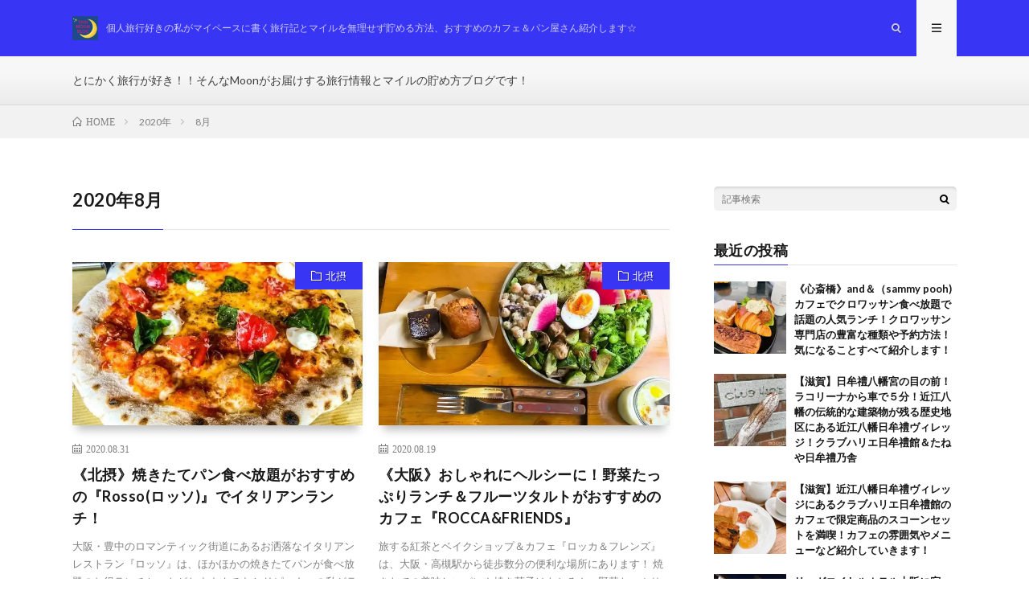

--- FILE ---
content_type: text/html; charset=UTF-8
request_url: https://aistarmoon.com/2020/08/
body_size: 10897
content:
<!DOCTYPE html>
<html dir="ltr" lang="ja" prefix="og: https://ogp.me/ns#" prefix="og: http://ogp.me/ns#">
<head prefix="og: http://ogp.me/ns# fb: http://ogp.me/ns/fb# article: http://ogp.me/ns/article#">
<meta charset="UTF-8">
<title>8月, 2020 | 旅好きMoonのまったりBlog</title>

		<!-- All in One SEO 4.5.5 - aioseo.com -->
		<meta name="robots" content="noindex, max-snippet:-1, max-image-preview:large, max-video-preview:-1" />
		<link rel="canonical" href="https://aistarmoon.com/2020/08/" />
		<meta name="generator" content="All in One SEO (AIOSEO) 4.5.5" />
		<meta name="google" content="nositelinkssearchbox" />
		<script type="application/ld+json" class="aioseo-schema">
			{"@context":"https:\/\/schema.org","@graph":[{"@type":"BreadcrumbList","@id":"https:\/\/aistarmoon.com\/2020\/08\/#breadcrumblist","itemListElement":[{"@type":"ListItem","@id":"https:\/\/aistarmoon.com\/#listItem","position":1,"name":"\u5bb6","item":"https:\/\/aistarmoon.com\/","nextItem":"https:\/\/aistarmoon.com\/2020\/#listItem"},{"@type":"ListItem","@id":"https:\/\/aistarmoon.com\/2020\/#listItem","position":2,"name":"2020","item":"https:\/\/aistarmoon.com\/2020\/","nextItem":"https:\/\/aistarmoon.com\/2020\/08\/#listItem","previousItem":"https:\/\/aistarmoon.com\/#listItem"},{"@type":"ListItem","@id":"https:\/\/aistarmoon.com\/2020\/08\/#listItem","position":3,"name":"8\u6708, 2020","previousItem":"https:\/\/aistarmoon.com\/2020\/#listItem"}]},{"@type":"CollectionPage","@id":"https:\/\/aistarmoon.com\/2020\/08\/#collectionpage","url":"https:\/\/aistarmoon.com\/2020\/08\/","name":"8\u6708, 2020 | \u65c5\u597d\u304dMoon\u306e\u307e\u3063\u305f\u308aBlog","inLanguage":"ja","isPartOf":{"@id":"https:\/\/aistarmoon.com\/#website"},"breadcrumb":{"@id":"https:\/\/aistarmoon.com\/2020\/08\/#breadcrumblist"}},{"@type":"Organization","@id":"https:\/\/aistarmoon.com\/#organization","name":"\u65c5\u597d\u304dMoon\u306e\u307e\u3063\u305f\u308aBlog","url":"https:\/\/aistarmoon.com\/"},{"@type":"WebSite","@id":"https:\/\/aistarmoon.com\/#website","url":"https:\/\/aistarmoon.com\/","name":"\u65c5\u597d\u304dMoon\u306e\u307e\u3063\u305f\u308aBlog","description":"\u500b\u4eba\u65c5\u884c\u597d\u304d\u306e\u79c1\u304c\u30de\u30a4\u30da\u30fc\u30b9\u306b\u66f8\u304f\u65c5\u884c\u8a18\u3068\u30de\u30a4\u30eb\u3092\u7121\u7406\u305b\u305a\u8caf\u3081\u308b\u65b9\u6cd5\u3001\u304a\u3059\u3059\u3081\u306e\u30ab\u30d5\u30a7\uff06\u30d1\u30f3\u5c4b\u3055\u3093\u7d39\u4ecb\u3057\u307e\u3059\u2606","inLanguage":"ja","publisher":{"@id":"https:\/\/aistarmoon.com\/#organization"}}]}
		</script>
		<!-- All in One SEO -->

<link rel='dns-prefetch' href='//i0.wp.com' />
<link rel='dns-prefetch' href='//i1.wp.com' />
<link rel='dns-prefetch' href='//i2.wp.com' />
<link rel='dns-prefetch' href='//c0.wp.com' />
<link rel='stylesheet' id='wp-block-library-css'  href='https://c0.wp.com/c/5.4.18/wp-includes/css/dist/block-library/style.min.css' type='text/css' media='all' />
<style id='wp-block-library-inline-css' type='text/css'>
.has-text-align-justify{text-align:justify;}
</style>
<link rel='stylesheet' id='jetpack_css-css'  href='https://c0.wp.com/p/jetpack/9.1.3/css/jetpack.css' type='text/css' media='all' />
<link rel='https://api.w.org/' href='https://aistarmoon.com/wp-json/' />
<style type='text/css'>img#wpstats{display:none}</style><link rel="stylesheet" href="https://aistarmoon.com/wp-content/themes/lionmedia/style.css">
<link rel="stylesheet" href="https://aistarmoon.com/wp-content/themes/lionmedia-child/style.css">
<link rel="stylesheet" href="https://aistarmoon.com/wp-content/themes/lionmedia/css/icon.css">
<link rel="stylesheet" href="https://fonts.googleapis.com/css?family=Lato:400,700,900">
<meta http-equiv="X-UA-Compatible" content="IE=edge">
<meta name="viewport" content="width=device-width, initial-scale=1, shrink-to-fit=no">
<link rel="dns-prefetch" href="//www.google.com">
<link rel="dns-prefetch" href="//www.google-analytics.com">
<link rel="dns-prefetch" href="//fonts.googleapis.com">
<link rel="dns-prefetch" href="//fonts.gstatic.com">
<link rel="dns-prefetch" href="//pagead2.googlesyndication.com">
<link rel="dns-prefetch" href="//googleads.g.doubleclick.net">
<link rel="dns-prefetch" href="//www.gstatic.com">
<style type="text/css">
.l-header,
.searchNavi__title,
.key__cat,
.eyecatch__cat,
.rankingBox__title,
.categoryDescription,
.pagetop,
.contactTable__header .required,
.heading.heading-primary .heading__bg,
.btn__link:hover,
.widget .tag-cloud-link:hover,
.comment-respond .submit:hover,
.comments__list .comment-reply-link:hover,
.widget .calendar_wrap tbody a:hover,
.comments__list .comment-meta,
.ctaPost__btn{background:#3935f4;}

.heading.heading-first,
.heading.heading-widget::before,
.heading.heading-footer::before,
.btn__link,
.widget .tag-cloud-link,
.comment-respond .submit,
.comments__list .comment-reply-link,
.content a:hover,
.t-light .l-footer,
.ctaPost__btn{border-color:#3935f4;}

.categoryBox__title,
.dateList__item a[rel=tag]:hover,
.dateList__item a[rel=category]:hover,
.copySns__copyLink:hover,
.btn__link,
.widget .tag-cloud-link,
.comment-respond .submit,
.comments__list .comment-reply-link,
.widget a:hover,
.widget ul li .rsswidget,
.content a,
.related__title,
.ctaPost__btn:hover{color:#3935f4;}

.c-user01 {color:#3138f9 !important}
.bgc-user01 {background:#3138f9 !important}
.hc-user01:hover {color:#3138f9 !important}
.c-user02 {color:#eeee22 !important}
.bgc-user02 {background:#eeee22 !important}
.hc-user02:hover {color:#eeee22 !important}
.c-user03 {color:#81d742 !important}
.bgc-user03 {background:#81d742 !important}
.hc-user03:hover {color:#81d742 !important}
.c-user04 {color:#984de2 !important}
.bgc-user04 {background:#984de2 !important}
.hc-user04:hover {color:#984de2 !important}
.c-user05 {color:#f47a00 !important}
.bgc-user05 {background:#f47a00 !important}
.hc-user05:hover {color:#f47a00 !important}

</style>
<style type="text/css">.broken_link, a.broken_link {
	text-decoration: line-through;
}</style>			<style type="text/css">
				/* If html does not have either class, do not show lazy loaded images. */
				html:not( .jetpack-lazy-images-js-enabled ):not( .js ) .jetpack-lazy-image {
					display: none;
				}
			</style>
			<script>
				document.documentElement.classList.add(
					'jetpack-lazy-images-js-enabled'
				);
			</script>
		<link rel="icon" href="https://i2.wp.com/aistarmoon.com/wp-content/uploads/2020/03/cropped-IMG_6050.jpg?fit=32%2C32&#038;ssl=1" sizes="32x32" />
<link rel="icon" href="https://i2.wp.com/aistarmoon.com/wp-content/uploads/2020/03/cropped-IMG_6050.jpg?fit=192%2C192&#038;ssl=1" sizes="192x192" />
<link rel="apple-touch-icon" href="https://i2.wp.com/aistarmoon.com/wp-content/uploads/2020/03/cropped-IMG_6050.jpg?fit=180%2C180&#038;ssl=1" />
<meta name="msapplication-TileImage" content="https://i2.wp.com/aistarmoon.com/wp-content/uploads/2020/03/cropped-IMG_6050.jpg?fit=270%2C270&#038;ssl=1" />
		<style type="text/css" id="wp-custom-css">
			.img-border{border: solid 2px #d3d3d3;}
		</style>
		<meta property="og:site_name" content="旅好きMoonのまったりBlog" />
<meta property="og:type" content="website" />
<meta property="og:title" content="8月, 2020 | 旅好きMoonのまったりBlog" />
<meta property="og:description" content="個人旅行好きの私がマイペースに書く旅行記とマイルを無理せず貯める方法、おすすめのカフェ＆パン屋さん紹介します☆" />
<meta property="og:url" content="https://aistarmoon.com/2026/01/" />
<meta property="og:image" content="https://aistarmoon.com/wp-content/themes/lionmedia/img/img_no.gif" />
<meta name="twitter:card" content="summary" />



</head>
<body class="t-light t-rich">

  
  <!--l-header-->
  <header class="l-header">
    <div class="container">
      
      <div class="siteTitle">

              <p class="siteTitle__logo">
          <a class="siteTitle__link" href="https://aistarmoon.com">
            <img src="https://i1.wp.com/aistarmoon.com/wp-content/uploads/2020/03/IMG_6050.jpg?fit=400%2C379&ssl=1" class="siteTitle__img" alt="旅好きMoonのまったりBlog" width="400" height="379" >          </a>
          <span class="siteTitle__sub">個人旅行好きの私がマイペースに書く旅行記とマイルを無理せず貯める方法、おすすめのカフェ＆パン屋さん紹介します☆</span>
		</p>	        </div>
      
      <nav class="menuNavi">      
                <ul class="menuNavi__list">
		              <li class="menuNavi__item u-txtShdw"><span class="menuNavi__link icon-search" id="menuNavi__search" onclick="toggle__search();"></span></li>
            <li class="menuNavi__item u-txtShdw"><span class="menuNavi__link menuNavi__link-current icon-menu" id="menuNavi__menu" onclick="toggle__menu();"></span></li>
                  </ul>
      </nav>
      
    </div>
  </header>
  <!--/l-header-->
  
  <!--l-extra-->
        <div class="l-extraNone" id="extra__search">
      <div class="container">
        <div class="searchNavi">
                    
                <div class="searchBox">
        <form class="searchBox__form" method="get" target="_top" action="https://aistarmoon.com/" >
          <input class="searchBox__input" type="text" maxlength="50" name="s" placeholder="記事検索"><button class="searchBox__submit icon-search" type="submit" value="search"> </button>
        </form>
      </div>        </div>
      </div>
    </div>
        
    <div class="l-extra" id="extra__menu">
      <div class="container container-max">
        <nav class="globalNavi">
          <ul class="globalNavi__list">
          		    <li class="page_item page-item-46"><a href="https://aistarmoon.com/profile/">とにかく旅行が好き！！そんなMoonがお届けする旅行情報とマイルの貯め方ブログです！</a></li>
	                                    </ul>
        </nav>
      </div>
    </div>
  <!--/l-extra-->

<div class="breadcrumb" ><div class="container" ><ul class="breadcrumb__list"><li class="breadcrumb__item" itemscope itemtype="http://schema.org/Breadcrumb"><a href="https://aistarmoon.com/" itemprop="url"><span class="icon-home" itemprop="title">HOME</span></a></li><li class="breadcrumb__item" itemscope itemtype="http://schema.org/Breadcrumb"><a href="https://aistarmoon.com/2020/" itemprop="url"><span itemprop="title">2020年</span></a></li><li class="breadcrumb__item">8月</li></ul></div></div>   
  <!-- l-wrapper -->
  <div class="l-wrapper">
	
    <!-- l-main -->
    <main class="l-main">
	  
            <header class="archiveTitle">
        <h1 class="heading heading-first">2020年8月</h1>
		      </header>
            
      	  
	          <div class="archive">
	    	                  <article class="archiveItem
	         archiveItem-wideSp">
        
        <div class="eyecatch eyecatch-archive">
                    <span class="eyecatch__cat bgc u-txtShdw"><a href="https://aistarmoon.com/category/%e3%82%ab%e3%83%95%e3%82%a7/%e5%8c%97%e6%91%82/" rel="category tag">北摂</a></span>
          <a href="https://aistarmoon.com/rosso-toyonaka/"><img width="700" height="410" src="https://i0.wp.com/aistarmoon.com/wp-content/uploads/2020/08/rosso-19.jpeg?resize=700%2C410&amp;ssl=1" class="attachment-icatch size-icatch wp-post-image jetpack-lazy-image" alt="ロッソナポリピザ" data-attachment-id="1724" data-permalink="https://aistarmoon.com/rosso-toyonaka/rosso-19/" data-orig-file="https://i0.wp.com/aistarmoon.com/wp-content/uploads/2020/08/rosso-19.jpeg?fit=700%2C525&amp;ssl=1" data-orig-size="700,525" data-comments-opened="1" data-image-meta="{&quot;aperture&quot;:&quot;0&quot;,&quot;credit&quot;:&quot;&quot;,&quot;camera&quot;:&quot;&quot;,&quot;caption&quot;:&quot;&quot;,&quot;created_timestamp&quot;:&quot;0&quot;,&quot;copyright&quot;:&quot;&quot;,&quot;focal_length&quot;:&quot;0&quot;,&quot;iso&quot;:&quot;0&quot;,&quot;shutter_speed&quot;:&quot;0&quot;,&quot;title&quot;:&quot;&quot;,&quot;orientation&quot;:&quot;0&quot;}" data-image-title="rosso (19)" data-image-description="" data-medium-file="https://i0.wp.com/aistarmoon.com/wp-content/uploads/2020/08/rosso-19.jpeg?fit=300%2C225&amp;ssl=1" data-large-file="https://i0.wp.com/aistarmoon.com/wp-content/uploads/2020/08/rosso-19.jpeg?fit=700%2C525&amp;ssl=1" data-lazy-src="https://i0.wp.com/aistarmoon.com/wp-content/uploads/2020/08/rosso-19.jpeg?resize=700%2C410&amp;ssl=1&amp;is-pending-load=1" srcset="[data-uri]" /></a>
        </div>
        
                <ul class="dateList dateList-archive">
                    <li class="dateList__item icon-calendar">2020.08.31</li>
                            </ul>
        
        <h2 class="heading heading-archive">
          <a class=" hc" href="https://aistarmoon.com/rosso-toyonaka/">《北摂》焼きたてパン食べ放題がおすすめの『Rosso(ロッソ)』でイタリアンランチ！</a>
        </h2>
        
        <p class="archiveItem__text">
		  大阪・豊中のロマンティック街道にあるお洒落なイタリアンレストラン『ロッソ』は、ほかほかの焼きたてパンが食べ放題のお得ランチセットがおすすめです！ リピーターの私がランチメニューや予約方法、おすすめの来店時間、デリバリーできる地域などご紹介します！ Rosso ロッソ 飲食店やカフェが連なるロマンティック街道沿いのお店の中でも大人気のイタリアンレストランです！ こんな可愛らしい外観です！箕面方面から [&hellip;]        </p>
        
        <div class="btn btn-right">
          <a class="btn__link" href="https://aistarmoon.com/rosso-toyonaka/">続きを読む</a>
        </div>
      
      </article>
		  		  			                  <article class="archiveItem
	         archiveItem-wideSp">
        
        <div class="eyecatch eyecatch-archive">
                    <span class="eyecatch__cat bgc u-txtShdw"><a href="https://aistarmoon.com/category/%e3%82%ab%e3%83%95%e3%82%a7/%e5%8c%97%e6%91%82/" rel="category tag">北摂</a></span>
          <a href="https://aistarmoon.com/rocca-and-friends/"><img width="700" height="410" src="https://i2.wp.com/aistarmoon.com/wp-content/uploads/2020/08/ROCCA-18.jpeg?resize=700%2C410&amp;ssl=1" class="attachment-icatch size-icatch wp-post-image jetpack-lazy-image" alt="ロカ＆フレンズのランチ" data-attachment-id="1662" data-permalink="https://aistarmoon.com/moppy-recommend/rocca-18/" data-orig-file="https://i2.wp.com/aistarmoon.com/wp-content/uploads/2020/08/ROCCA-18.jpeg?fit=700%2C525&amp;ssl=1" data-orig-size="700,525" data-comments-opened="1" data-image-meta="{&quot;aperture&quot;:&quot;0&quot;,&quot;credit&quot;:&quot;&quot;,&quot;camera&quot;:&quot;&quot;,&quot;caption&quot;:&quot;&quot;,&quot;created_timestamp&quot;:&quot;0&quot;,&quot;copyright&quot;:&quot;&quot;,&quot;focal_length&quot;:&quot;0&quot;,&quot;iso&quot;:&quot;0&quot;,&quot;shutter_speed&quot;:&quot;0&quot;,&quot;title&quot;:&quot;&quot;,&quot;orientation&quot;:&quot;0&quot;}" data-image-title="ROCCA (18)" data-image-description="" data-medium-file="https://i2.wp.com/aistarmoon.com/wp-content/uploads/2020/08/ROCCA-18.jpeg?fit=300%2C225&amp;ssl=1" data-large-file="https://i2.wp.com/aistarmoon.com/wp-content/uploads/2020/08/ROCCA-18.jpeg?fit=700%2C525&amp;ssl=1" data-lazy-src="https://i2.wp.com/aistarmoon.com/wp-content/uploads/2020/08/ROCCA-18.jpeg?resize=700%2C410&amp;ssl=1&amp;is-pending-load=1" srcset="[data-uri]" /></a>
        </div>
        
                <ul class="dateList dateList-archive">
                    <li class="dateList__item icon-calendar">2020.08.19</li>
                            </ul>
        
        <h2 class="heading heading-archive">
          <a class=" hc" href="https://aistarmoon.com/rocca-and-friends/">《大阪》おしゃれにヘルシーに！野菜たっぷりランチ＆フルーツタルトがおすすめのカフェ『ROCCA&#038;FRIENDS』</a>
        </h2>
        
        <p class="archiveItem__text">
		  旅する紅茶とベイクショップ＆カフェ『ロッカ＆フレンズ』は、大阪・高槻駅から徒歩数分の便利な場所にあります！ 焼きたての美味しいパンや焼き菓子はもちろん、野菜たっぷりのランチやフルーツたっぷりのタルトまで。。。とにかく心惹かれてしまうものが沢山あります！ ロッカ＆フレンズ 外観は黒と白でシンプルな建物です！ 外観からカフェっぽい雰囲気はあまりないですが、1階入り口に看板があるのですぐに見つけられると [&hellip;]        </p>
        
        <div class="btn btn-right">
          <a class="btn__link" href="https://aistarmoon.com/rocca-and-friends/">続きを読む</a>
        </div>
      
      </article>
		  		  			                  <article class="archiveItem
	         archiveItem-wideSp">
        
        <div class="eyecatch eyecatch-archive">
                    <span class="eyecatch__cat bgc u-txtShdw"><a href="https://aistarmoon.com/category/%e3%82%ab%e3%83%95%e3%82%a7/%e5%8c%97%e6%91%82/" rel="category tag">北摂</a></span>
          <a href="https://aistarmoon.com/square-furniture-coffeestand/"><img width="700" height="410" src="https://i2.wp.com/aistarmoon.com/wp-content/uploads/2020/08/squarefurniture-9.jpeg?resize=700%2C410&amp;ssl=1" class="attachment-icatch size-icatch wp-post-image jetpack-lazy-image" alt="スクエアファニチャーコーヒースタンドのエッグサンド" data-attachment-id="1675" data-permalink="https://aistarmoon.com/moppy-recommend/squarefurniture-9/" data-orig-file="https://i2.wp.com/aistarmoon.com/wp-content/uploads/2020/08/squarefurniture-9.jpeg?fit=700%2C525&amp;ssl=1" data-orig-size="700,525" data-comments-opened="1" data-image-meta="{&quot;aperture&quot;:&quot;0&quot;,&quot;credit&quot;:&quot;&quot;,&quot;camera&quot;:&quot;&quot;,&quot;caption&quot;:&quot;&quot;,&quot;created_timestamp&quot;:&quot;0&quot;,&quot;copyright&quot;:&quot;&quot;,&quot;focal_length&quot;:&quot;0&quot;,&quot;iso&quot;:&quot;0&quot;,&quot;shutter_speed&quot;:&quot;0&quot;,&quot;title&quot;:&quot;&quot;,&quot;orientation&quot;:&quot;0&quot;}" data-image-title="squarefurniture (9)" data-image-description="" data-medium-file="https://i2.wp.com/aistarmoon.com/wp-content/uploads/2020/08/squarefurniture-9.jpeg?fit=300%2C225&amp;ssl=1" data-large-file="https://i2.wp.com/aistarmoon.com/wp-content/uploads/2020/08/squarefurniture-9.jpeg?fit=700%2C525&amp;ssl=1" data-lazy-src="https://i2.wp.com/aistarmoon.com/wp-content/uploads/2020/08/squarefurniture-9.jpeg?resize=700%2C410&amp;ssl=1&amp;is-pending-load=1" srcset="[data-uri]" /></a>
        </div>
        
                <ul class="dateList dateList-archive">
                    <li class="dateList__item icon-calendar">2020.08.06</li>
                            </ul>
        
        <h2 class="heading heading-archive">
          <a class=" hc" href="https://aistarmoon.com/square-furniture-coffeestand/">《北摂》落ち着いた空間でゆったりランチ＆カフェ『SQUARE FURNITURE&#038;COFFEE STAND』</a>
        </h2>
        
        <p class="archiveItem__text">
		  大阪・箕面の船場にある『スクエアファニチャー＆コーヒースタンド』は家具屋さん併設のカフェです！ 木のぬくもりが感じられる落ち着いた空間でランチしてみませんか？ スクエアファニチャー＆コーヒースタンド 外観はヴィンテージ感があり、とてもオシャレ！木と緑とアンティークな小物たちがとてもマッチしています！ こちらが入り口！奥に見えている空間がとてもステキ。。。！！ １階は、家具や小物の販売スペースになっ [&hellip;]        </p>
        
        <div class="btn btn-right">
          <a class="btn__link" href="https://aistarmoon.com/square-furniture-coffeestand/">続きを読む</a>
        </div>
      
      </article>
		  		  		        </div>
	  	  
	        
    </main>
    <!-- /l-main -->
    
	    <!-- l-sidebar -->
          <div class="l-sidebar">
	  
	          <aside class="widget">      <div class="searchBox">
        <form class="searchBox__form" method="get" target="_top" action="https://aistarmoon.com/" >
          <input class="searchBox__input" type="text" maxlength="50" name="s" placeholder="記事検索"><button class="searchBox__submit icon-search" type="submit" value="search"> </button>
        </form>
      </div></aside><aside class="widget"><h2 class="heading heading-widget">最近の投稿</h2>            <ol class="imgListWidget">
                              
              <li class="imgListWidget__item">
                <a class="imgListWidget__borderBox" href="https://aistarmoon.com/and-cafe-by-sammypooh/" title="《心斎橋》and＆（sammy pooh)カフェでクロワッサン食べ放題で話題の人気ランチ！クロワッサン専門店の豊富な種類や予約方法！気になることすべて紹介します！"><span>
                                  <img width="150" height="150" src="https://i1.wp.com/aistarmoon.com/wp-content/uploads/2023/05/and-cafe-20.jpg?resize=150%2C150&amp;ssl=1" class="attachment-thumbnail size-thumbnail wp-post-image jetpack-lazy-image" alt="and&amp;(sammypooh)クロワッサン食べ放題ランチ" data-attachment-id="3680" data-permalink="https://aistarmoon.com/and-cafe-20/" data-orig-file="https://i1.wp.com/aistarmoon.com/wp-content/uploads/2023/05/and-cafe-20.jpg?fit=640%2C480&amp;ssl=1" data-orig-size="640,480" data-comments-opened="1" data-image-meta="{&quot;aperture&quot;:&quot;0&quot;,&quot;credit&quot;:&quot;&quot;,&quot;camera&quot;:&quot;&quot;,&quot;caption&quot;:&quot;&quot;,&quot;created_timestamp&quot;:&quot;0&quot;,&quot;copyright&quot;:&quot;&quot;,&quot;focal_length&quot;:&quot;0&quot;,&quot;iso&quot;:&quot;0&quot;,&quot;shutter_speed&quot;:&quot;0&quot;,&quot;title&quot;:&quot;&quot;,&quot;orientation&quot;:&quot;0&quot;}" data-image-title="and-cafe (20)" data-image-description="" data-medium-file="https://i1.wp.com/aistarmoon.com/wp-content/uploads/2023/05/and-cafe-20.jpg?fit=300%2C225&amp;ssl=1" data-large-file="https://i1.wp.com/aistarmoon.com/wp-content/uploads/2023/05/and-cafe-20.jpg?fit=640%2C480&amp;ssl=1" data-lazy-src="https://i1.wp.com/aistarmoon.com/wp-content/uploads/2023/05/and-cafe-20.jpg?resize=150%2C150&amp;ssl=1&amp;is-pending-load=1" srcset="[data-uri]" />                                </span></a>
                <h3 class="imgListWidget__title">
                  <a href="https://aistarmoon.com/and-cafe-by-sammypooh/">《心斎橋》and＆（sammy pooh)カフェでクロワッサン食べ放題で話題の人気ランチ！クロワッサン専門店の豊富な種類や予約方法！気になることすべて紹介します！</a>
                                  </h3>
              </li>
                              
              <li class="imgListWidget__item">
                <a class="imgListWidget__borderBox" href="https://aistarmoon.com/clubharie-himurevillage/" title="【滋賀】日牟禮八幡宮の目の前！ラコリーナから車で５分！近江八幡の伝統的な建築物が残る歴史地区にある近江八幡日牟禮ヴィレッジ！クラブハリエ日牟禮館＆たねや日牟禮乃舎"><span>
                                  <img width="150" height="150" src="https://i1.wp.com/aistarmoon.com/wp-content/uploads/2023/04/clubharie-himure-53.jpg?resize=150%2C150&amp;ssl=1" class="attachment-thumbnail size-thumbnail wp-post-image jetpack-lazy-image" alt="ハリエのロング" data-attachment-id="3580" data-permalink="https://aistarmoon.com/clubharie-himure-53/" data-orig-file="https://i1.wp.com/aistarmoon.com/wp-content/uploads/2023/04/clubharie-himure-53.jpg?fit=620%2C465&amp;ssl=1" data-orig-size="620,465" data-comments-opened="1" data-image-meta="{&quot;aperture&quot;:&quot;0&quot;,&quot;credit&quot;:&quot;&quot;,&quot;camera&quot;:&quot;&quot;,&quot;caption&quot;:&quot;&quot;,&quot;created_timestamp&quot;:&quot;0&quot;,&quot;copyright&quot;:&quot;&quot;,&quot;focal_length&quot;:&quot;0&quot;,&quot;iso&quot;:&quot;0&quot;,&quot;shutter_speed&quot;:&quot;0&quot;,&quot;title&quot;:&quot;&quot;,&quot;orientation&quot;:&quot;0&quot;}" data-image-title="clubharie-himure (53)" data-image-description="" data-medium-file="https://i1.wp.com/aistarmoon.com/wp-content/uploads/2023/04/clubharie-himure-53.jpg?fit=300%2C225&amp;ssl=1" data-large-file="https://i1.wp.com/aistarmoon.com/wp-content/uploads/2023/04/clubharie-himure-53.jpg?fit=620%2C465&amp;ssl=1" data-lazy-src="https://i1.wp.com/aistarmoon.com/wp-content/uploads/2023/04/clubharie-himure-53.jpg?resize=150%2C150&amp;ssl=1&amp;is-pending-load=1" srcset="[data-uri]" />                                </span></a>
                <h3 class="imgListWidget__title">
                  <a href="https://aistarmoon.com/clubharie-himurevillage/">【滋賀】日牟禮八幡宮の目の前！ラコリーナから車で５分！近江八幡の伝統的な建築物が残る歴史地区にある近江八幡日牟禮ヴィレッジ！クラブハリエ日牟禮館＆たねや日牟禮乃舎</a>
                                  </h3>
              </li>
                              
              <li class="imgListWidget__item">
                <a class="imgListWidget__borderBox" href="https://aistarmoon.com/clubharie-himurecafe/" title="【滋賀】近江八幡日牟禮ヴィレッジにあるクラブハリエ日牟禮館のカフェで限定商品のスコーンセットを満喫！カフェの雰囲気やメニューなど紹介していきます！"><span>
                                  <img width="150" height="150" src="https://i1.wp.com/aistarmoon.com/wp-content/uploads/2023/04/clubharie-himure-2.jpg?resize=150%2C150&amp;ssl=1" class="attachment-thumbnail size-thumbnail wp-post-image jetpack-lazy-image" alt="クラブハリエ日牟禮館　スコーンセット" data-attachment-id="3529" data-permalink="https://aistarmoon.com/clubharie-himure-2/" data-orig-file="https://i1.wp.com/aistarmoon.com/wp-content/uploads/2023/04/clubharie-himure-2.jpg?fit=499%2C374&amp;ssl=1" data-orig-size="499,374" data-comments-opened="1" data-image-meta="{&quot;aperture&quot;:&quot;0&quot;,&quot;credit&quot;:&quot;&quot;,&quot;camera&quot;:&quot;&quot;,&quot;caption&quot;:&quot;&quot;,&quot;created_timestamp&quot;:&quot;1682688132&quot;,&quot;copyright&quot;:&quot;&quot;,&quot;focal_length&quot;:&quot;0&quot;,&quot;iso&quot;:&quot;0&quot;,&quot;shutter_speed&quot;:&quot;0&quot;,&quot;title&quot;:&quot;&quot;,&quot;orientation&quot;:&quot;1&quot;}" data-image-title="clubharie-himure (2)" data-image-description="" data-medium-file="https://i1.wp.com/aistarmoon.com/wp-content/uploads/2023/04/clubharie-himure-2.jpg?fit=300%2C225&amp;ssl=1" data-large-file="https://i1.wp.com/aistarmoon.com/wp-content/uploads/2023/04/clubharie-himure-2.jpg?fit=499%2C374&amp;ssl=1" data-lazy-src="https://i1.wp.com/aistarmoon.com/wp-content/uploads/2023/04/clubharie-himure-2.jpg?resize=150%2C150&amp;ssl=1&amp;is-pending-load=1" srcset="[data-uri]" />                                </span></a>
                <h3 class="imgListWidget__title">
                  <a href="https://aistarmoon.com/clubharie-himurecafe/">【滋賀】近江八幡日牟禮ヴィレッジにあるクラブハリエ日牟禮館のカフェで限定商品のスコーンセットを満喫！カフェの雰囲気やメニューなど紹介していきます！</a>
                                  </h3>
              </li>
                              
              <li class="imgListWidget__item">
                <a class="imgListWidget__borderBox" href="https://aistarmoon.com/rihgaroyalhotel-osaka/" title="リーガロイヤルホテル大阪に宿泊！室内のアメニティー大阪駅からのシャトルバス、朝食まですべて紹介してきます！"><span>
                                  <img width="150" height="150" src="https://i1.wp.com/aistarmoon.com/wp-content/uploads/2022/10/rihgaroyal-hotel-19.jpg?resize=150%2C150&amp;ssl=1" class="attachment-thumbnail size-thumbnail wp-post-image jetpack-lazy-image" alt="リーガロイヤルホテル大阪　外観" data-attachment-id="3389" data-permalink="https://aistarmoon.com/rihgaroyal-hotel-19/" data-orig-file="https://i1.wp.com/aistarmoon.com/wp-content/uploads/2022/10/rihgaroyal-hotel-19.jpg?fit=640%2C548&amp;ssl=1" data-orig-size="640,548" data-comments-opened="1" data-image-meta="{&quot;aperture&quot;:&quot;0&quot;,&quot;credit&quot;:&quot;&quot;,&quot;camera&quot;:&quot;&quot;,&quot;caption&quot;:&quot;&quot;,&quot;created_timestamp&quot;:&quot;0&quot;,&quot;copyright&quot;:&quot;&quot;,&quot;focal_length&quot;:&quot;0&quot;,&quot;iso&quot;:&quot;0&quot;,&quot;shutter_speed&quot;:&quot;0&quot;,&quot;title&quot;:&quot;&quot;,&quot;orientation&quot;:&quot;0&quot;}" data-image-title="rihgaroyal-hotel (19)" data-image-description="" data-medium-file="https://i1.wp.com/aistarmoon.com/wp-content/uploads/2022/10/rihgaroyal-hotel-19.jpg?fit=300%2C257&amp;ssl=1" data-large-file="https://i1.wp.com/aistarmoon.com/wp-content/uploads/2022/10/rihgaroyal-hotel-19.jpg?fit=640%2C548&amp;ssl=1" data-lazy-src="https://i1.wp.com/aistarmoon.com/wp-content/uploads/2022/10/rihgaroyal-hotel-19.jpg?resize=150%2C150&amp;ssl=1&amp;is-pending-load=1" srcset="[data-uri]" />                                </span></a>
                <h3 class="imgListWidget__title">
                  <a href="https://aistarmoon.com/rihgaroyalhotel-osaka/">リーガロイヤルホテル大阪に宿泊！室内のアメニティー大阪駅からのシャトルバス、朝食まですべて紹介してきます！</a>
                                  </h3>
              </li>
                              
              <li class="imgListWidget__item">
                <a class="imgListWidget__borderBox" href="https://aistarmoon.com/clubharie-himure-taneyacafe/" title="【滋賀】近江八幡日牟禮ヴィレッジにある『たねや日牟禮乃舎カフェ』で焼き立てのつぶら餅を堪能する！たねや日牟禮乃舎カフェと限定商品について紹介します！"><span>
                                  <img width="150" height="150" src="https://i0.wp.com/aistarmoon.com/wp-content/uploads/2023/04/clubharie-himure-48.jpg?resize=150%2C150&amp;ssl=1" class="attachment-thumbnail size-thumbnail wp-post-image jetpack-lazy-image" alt="たねや日牟禮　つぶら餅" data-attachment-id="3575" data-permalink="https://aistarmoon.com/clubharie-himure-48/" data-orig-file="https://i0.wp.com/aistarmoon.com/wp-content/uploads/2023/04/clubharie-himure-48.jpg?fit=620%2C465&amp;ssl=1" data-orig-size="620,465" data-comments-opened="1" data-image-meta="{&quot;aperture&quot;:&quot;0&quot;,&quot;credit&quot;:&quot;&quot;,&quot;camera&quot;:&quot;&quot;,&quot;caption&quot;:&quot;&quot;,&quot;created_timestamp&quot;:&quot;0&quot;,&quot;copyright&quot;:&quot;&quot;,&quot;focal_length&quot;:&quot;0&quot;,&quot;iso&quot;:&quot;0&quot;,&quot;shutter_speed&quot;:&quot;0&quot;,&quot;title&quot;:&quot;&quot;,&quot;orientation&quot;:&quot;0&quot;}" data-image-title="clubharie-himure (48)" data-image-description="" data-medium-file="https://i0.wp.com/aistarmoon.com/wp-content/uploads/2023/04/clubharie-himure-48.jpg?fit=300%2C225&amp;ssl=1" data-large-file="https://i0.wp.com/aistarmoon.com/wp-content/uploads/2023/04/clubharie-himure-48.jpg?fit=620%2C465&amp;ssl=1" data-lazy-src="https://i0.wp.com/aistarmoon.com/wp-content/uploads/2023/04/clubharie-himure-48.jpg?resize=150%2C150&amp;ssl=1&amp;is-pending-load=1" srcset="[data-uri]" />                                </span></a>
                <h3 class="imgListWidget__title">
                  <a href="https://aistarmoon.com/clubharie-himure-taneyacafe/">【滋賀】近江八幡日牟禮ヴィレッジにある『たねや日牟禮乃舎カフェ』で焼き立てのつぶら餅を堪能する！たねや日牟禮乃舎カフェと限定商品について紹介します！</a>
                                  </h3>
              </li>
                          </ol>
            </aside><aside class="widget"><h2 class="heading heading-widget">最近のコメント</h2><ul id="recentcomments"><li class="recentcomments"><a href="https://aistarmoon.com/ana-tokyupoint-mastercard/#comment-32">【2020年最新】陸マイラー必須！ANA TOKYU POINT ClubQ PASMO マスターカードのお得な発行方法と注意点！マイ友プログラム紹介します！</a> に <span class="comment-author-link"><a href='https://aistarmoon.com/hapitas-20up-ana/' rel='external nofollow ugc' class='url'>陸マイラー必見！ハピタスが最大還元率93.7%でANAマイルに交換できるお得キャンペーンを2020年5月末まで延期！確実に交換するための準備と注意点！ | 旅好きMoonのまったりBlog</a></span> より</li><li class="recentcomments"><a href="https://aistarmoon.com/flemingshotel-frunkfurt/#comment-31">ドイツ・フランクフルトでおすすめの『フレミングス エクスプレスホテル フランクフルト』</a> に <span class="comment-author-link"><a href='https://aistarmoon.com/2019frankfurt-christmas/' rel='external nofollow ugc' class='url'>ヨーロッパ弾丸５日間の旅①！ドイツ・フランクフルトのクリスマスマーケット旅 | 旅好きMoonのまったりBlog</a></span> より</li><li class="recentcomments"><a href="https://aistarmoon.com/cafe-hirocoffee/#comment-30">《北摂》箕面小野原でお得にモーニング！テラス席が気持ちいい『HIROコーヒー』</a> に <span class="comment-author-link"><a href='https://aistarmoon.com/bread-copeteria/' rel='external nofollow ugc' class='url'>《北摂パン屋》しっとりふわふわのコッペパンと44種類の具材が楽しめるコッペパン専門店『こぺてりあ』 | 旅好きMoonのまったりBlog</a></span> より</li><li class="recentcomments"><a href="https://aistarmoon.com/ana-express-moppy/#comment-29">【2021年最新】モッピーでANAマイル還元率86.3％へUP！お得に効率よくマイレージを貯める！エクスプレスキャンペーンの利用条件と注意点！</a> に <span class="comment-author-link"><a href='https://aistarmoon.com/point-wallet-visa-prepaid-travel/' rel='external nofollow ugc' class='url'>お得なPOINT WALLET VISA PREPAIDカード！実質無料で海外旅行も夢じゃない！海外で使ってみた！為替レートと使い方！ | 旅好きMoonのまったりBlog</a></span> より</li><li class="recentcomments"><a href="https://aistarmoon.com/moppy-recommend/#comment-28">【2021年最新】最も効率の良いお小遣い稼ぎ！ポイントサイト『モッピー』の稼ぎ方と安全性！本当に稼げるのか？口コミまで紹介します！</a> に <span class="comment-author-link"><a href='https://aistarmoon.com/ana-tokyupoint-mastercard/' rel='external nofollow ugc' class='url'>【2020年5月最新】陸マイラー必須！ANA TOKYU POINT ClubQ PASMO マスターカードのお得な発行方法と注意点！マイ友プログラム紹介します！ | 旅好きMoonのまったりBlog</a></span> より</li></ul></aside><aside class="widget"><h2 class="heading heading-widget">アーカイブ</h2>		<ul>
				<li><a href='https://aistarmoon.com/2023/05/'>2023年5月</a></li>
	<li><a href='https://aistarmoon.com/2023/04/'>2023年4月</a></li>
	<li><a href='https://aistarmoon.com/2023/02/'>2023年2月</a></li>
	<li><a href='https://aistarmoon.com/2022/11/'>2022年11月</a></li>
	<li><a href='https://aistarmoon.com/2022/10/'>2022年10月</a></li>
	<li><a href='https://aistarmoon.com/2022/09/'>2022年9月</a></li>
	<li><a href='https://aistarmoon.com/2022/04/'>2022年4月</a></li>
	<li><a href='https://aistarmoon.com/2022/03/'>2022年3月</a></li>
	<li><a href='https://aistarmoon.com/2022/01/'>2022年1月</a></li>
	<li><a href='https://aistarmoon.com/2021/10/'>2021年10月</a></li>
	<li><a href='https://aistarmoon.com/2021/09/'>2021年9月</a></li>
	<li><a href='https://aistarmoon.com/2021/08/'>2021年8月</a></li>
	<li><a href='https://aistarmoon.com/2021/06/'>2021年6月</a></li>
	<li><a href='https://aistarmoon.com/2021/05/'>2021年5月</a></li>
	<li><a href='https://aistarmoon.com/2021/04/'>2021年4月</a></li>
	<li><a href='https://aistarmoon.com/2021/03/'>2021年3月</a></li>
	<li><a href='https://aistarmoon.com/2021/02/'>2021年2月</a></li>
	<li><a href='https://aistarmoon.com/2021/01/'>2021年1月</a></li>
	<li><a href='https://aistarmoon.com/2020/12/'>2020年12月</a></li>
	<li><a href='https://aistarmoon.com/2020/11/'>2020年11月</a></li>
	<li><a href='https://aistarmoon.com/2020/10/'>2020年10月</a></li>
	<li><a href='https://aistarmoon.com/2020/09/'>2020年9月</a></li>
	<li><a href='https://aistarmoon.com/2020/08/' aria-current="page">2020年8月</a></li>
	<li><a href='https://aistarmoon.com/2020/07/'>2020年7月</a></li>
	<li><a href='https://aistarmoon.com/2020/06/'>2020年6月</a></li>
	<li><a href='https://aistarmoon.com/2020/05/'>2020年5月</a></li>
	<li><a href='https://aistarmoon.com/2020/04/'>2020年4月</a></li>
	<li><a href='https://aistarmoon.com/2020/03/'>2020年3月</a></li>
		</ul>
			</aside><aside class="widget"><h2 class="heading heading-widget">カテゴリー</h2>		<ul>
				<li class="cat-item cat-item-7"><a href="https://aistarmoon.com/category/wp-mile/ana%e3%83%9e%e3%82%a4%e3%83%ab/">ANAマイル</a>
</li>
	<li class="cat-item cat-item-5"><a href="https://aistarmoon.com/category/wp-mile/jal%e3%83%9e%e3%82%a4%e3%83%ab/">JALマイル</a>
</li>
	<li class="cat-item cat-item-16"><a href="https://aistarmoon.com/category/%e3%81%b5%e3%82%8b%e3%81%95%e3%81%a8%e7%b4%8d%e7%a8%8e/">ふるさと納税</a>
</li>
	<li class="cat-item cat-item-8"><a href="https://aistarmoon.com/category/%e3%82%ab%e3%83%95%e3%82%a7/">カフェ</a>
</li>
	<li class="cat-item cat-item-14"><a href="https://aistarmoon.com/category/wp-travel/%e3%83%a8%e3%83%bc%e3%83%ad%e3%83%83%e3%83%91/%e3%82%af%e3%83%aa%e3%82%b9%e3%83%9e%e3%82%b9%e3%83%9e%e3%83%bc%e3%82%b1%e3%83%83%e3%83%88/">クリスマスマーケット</a>
</li>
	<li class="cat-item cat-item-12"><a href="https://aistarmoon.com/category/%e3%82%ab%e3%83%95%e3%82%a7/%e3%82%bd%e3%82%a6%e3%83%ab/">ソウル</a>
</li>
	<li class="cat-item cat-item-10"><a href="https://aistarmoon.com/category/%e3%83%91%e3%83%b3/">パン＆ケーキ</a>
</li>
	<li class="cat-item cat-item-4"><a href="https://aistarmoon.com/category/wp-point/">ポイントサイト</a>
</li>
	<li class="cat-item cat-item-3"><a href="https://aistarmoon.com/category/wp-mile/">マイル</a>
</li>
	<li class="cat-item cat-item-11"><a href="https://aistarmoon.com/category/wp-travel/%e3%83%a8%e3%83%bc%e3%83%ad%e3%83%83%e3%83%91/">ヨーロッパ</a>
</li>
	<li class="cat-item cat-item-15"><a href="https://aistarmoon.com/category/%e3%83%a9%e3%83%b3%e3%83%81/">ランチ</a>
</li>
	<li class="cat-item cat-item-9"><a href="https://aistarmoon.com/category/%e3%82%ab%e3%83%95%e3%82%a7/%e4%ba%ac%e9%83%bd/">京都</a>
</li>
	<li class="cat-item cat-item-13"><a href="https://aistarmoon.com/category/%e3%82%ab%e3%83%95%e3%82%a7/%e5%8c%97%e6%91%82/">北摂</a>
</li>
	<li class="cat-item cat-item-6"><a href="https://aistarmoon.com/category/wp-travel/%e5%9b%bd%e5%86%85/">国内</a>
</li>
	<li class="cat-item cat-item-2"><a href="https://aistarmoon.com/category/wp-travel/">旅行</a>
</li>
		</ul>
			</aside><aside class="widget"><h2 class="heading heading-widget">メタ情報</h2>			<ul>
						<li><a href="https://aistarmoon.com/login_26708">ログイン</a></li>
			<li><a href="https://aistarmoon.com/feed/">投稿フィード</a></li>
			<li><a href="https://aistarmoon.com/comments/feed/">コメントフィード</a></li>
			<li><a href="https://ja.wordpress.org/">WordPress.org</a></li>			</ul>
			</aside>	  	  
	      
    </div>

    <!-- /l-sidebar -->
	    
  </div>
  <!-- /l-wrapper -->



  <!--l-footer-->
  <footer class="l-footer">
    <div class="container">
      <div class="pagetop u-txtShdw"><a class="pagetop__link" href="#top">Back to Top</a></div>
      
                  
      <div class="copySns copySns-noBorder">
        <div class="copySns__copy">
                      © Copyright 2026 <a class="copySns__copyLink" href="https://aistarmoon.com">旅好きMoonのまったりBlog</a>.
          	      <span class="copySns__copyInfo u-none">
		    旅好きMoonのまったりBlog by <a class="copySns__copyLink" href="http://fit-jp.com/" target="_blank">FIT-Web Create</a>. Powered by <a class="copySns__copyLink" href="https://wordpress.org/" target="_blank">WordPress</a>.
          </span>
        </div>
      
                      
      </div>

    </div>     
  </footer>
  <!-- /l-footer -->

      <script type='text/javascript' src='https://c0.wp.com/p/jetpack/9.1.3/_inc/build/photon/photon.min.js'></script>
<script type='text/javascript' src='https://aistarmoon.com/wp-content/plugins/jetpack/vendor/automattic/jetpack-lazy-images/src/js/lazy-images.min.js?ver=1.0.0'></script>
<script type='text/javascript' src='https://c0.wp.com/c/5.4.18/wp-includes/js/wp-embed.min.js'></script>
<script type='text/javascript' src='https://c0.wp.com/c/5.4.18/wp-includes/js/jquery/jquery.js'></script>
<script type='text/javascript' src='https://c0.wp.com/c/5.4.18/wp-includes/js/jquery/jquery-migrate.min.js'></script>
<script type='text/javascript'>
/* <![CDATA[ */
var jetpackCarouselStrings = {"widths":[370,700,1000,1200,1400,2000],"is_logged_in":"","lang":"ja","ajaxurl":"https:\/\/aistarmoon.com\/wp-admin\/admin-ajax.php","nonce":"fe5a2458a1","display_exif":"1","display_comments":"1","display_geo":"1","single_image_gallery":"1","single_image_gallery_media_file":"","background_color":"black","comment":"\u30b3\u30e1\u30f3\u30c8","post_comment":"\u30b3\u30e1\u30f3\u30c8\u3092\u9001\u4fe1","write_comment":"\u30b3\u30e1\u30f3\u30c8\u3092\u3069\u3046\u305e","loading_comments":"\u30b3\u30e1\u30f3\u30c8\u3092\u8aad\u307f\u8fbc\u307f\u4e2d\u2026","download_original":"\u30d5\u30eb\u30b5\u30a4\u30ba\u8868\u793a <span class=\"photo-size\">{0}<span class=\"photo-size-times\">\u00d7<\/span>{1}<\/span>","no_comment_text":"\u30b3\u30e1\u30f3\u30c8\u306e\u30e1\u30c3\u30bb\u30fc\u30b8\u3092\u3054\u8a18\u5165\u304f\u3060\u3055\u3044\u3002","no_comment_email":"\u30b3\u30e1\u30f3\u30c8\u3059\u308b\u306b\u306f\u30e1\u30fc\u30eb\u30a2\u30c9\u30ec\u30b9\u3092\u3054\u8a18\u5165\u304f\u3060\u3055\u3044\u3002","no_comment_author":"\u30b3\u30e1\u30f3\u30c8\u3059\u308b\u306b\u306f\u304a\u540d\u524d\u3092\u3054\u8a18\u5165\u304f\u3060\u3055\u3044\u3002","comment_post_error":"\u30b3\u30e1\u30f3\u30c8\u6295\u7a3f\u306e\u969b\u306b\u30a8\u30e9\u30fc\u304c\u767a\u751f\u3057\u307e\u3057\u305f\u3002\u5f8c\u307b\u3069\u3082\u3046\u4e00\u5ea6\u304a\u8a66\u3057\u304f\u3060\u3055\u3044\u3002","comment_approved":"\u30b3\u30e1\u30f3\u30c8\u304c\u627f\u8a8d\u3055\u308c\u307e\u3057\u305f\u3002","comment_unapproved":"\u30b3\u30e1\u30f3\u30c8\u306f\u627f\u8a8d\u5f85\u3061\u4e2d\u3067\u3059\u3002","camera":"\u30ab\u30e1\u30e9","aperture":"\u7d5e\u308a","shutter_speed":"\u30b7\u30e3\u30c3\u30bf\u30fc\u30b9\u30d4\u30fc\u30c9","focal_length":"\u7126\u70b9\u8ddd\u96e2","copyright":"\u8457\u4f5c\u6a29\u8868\u793a","comment_registration":"0","require_name_email":"1","login_url":"https:\/\/aistarmoon.com\/login_26708?redirect_to=https%3A%2F%2Faistarmoon.com%2Frosso-toyonaka%2F","blog_id":"1","meta_data":["camera","aperture","shutter_speed","focal_length","copyright"],"local_comments_commenting_as":"<fieldset><label for=\"email\">\u30e1\u30fc\u30eb (\u5fc5\u9808)<\/label> <input type=\"text\" name=\"email\" class=\"jp-carousel-comment-form-field jp-carousel-comment-form-text-field\" id=\"jp-carousel-comment-form-email-field\" \/><\/fieldset><fieldset><label for=\"author\">\u540d\u524d (\u5fc5\u9808)<\/label> <input type=\"text\" name=\"author\" class=\"jp-carousel-comment-form-field jp-carousel-comment-form-text-field\" id=\"jp-carousel-comment-form-author-field\" \/><\/fieldset><fieldset><label for=\"url\">\u30b5\u30a4\u30c8<\/label> <input type=\"text\" name=\"url\" class=\"jp-carousel-comment-form-field jp-carousel-comment-form-text-field\" id=\"jp-carousel-comment-form-url-field\" \/><\/fieldset>"};
/* ]]> */
</script>
<script type='text/javascript' src='https://c0.wp.com/p/jetpack/9.1.3/_inc/build/carousel/jetpack-carousel.min.js'></script>
<script type='text/javascript' src='https://stats.wp.com/e-202604.js' async='async' defer='defer'></script>
<script type='text/javascript'>
	_stq = window._stq || [];
	_stq.push([ 'view', {v:'ext',j:'1:9.1.3',blog:'163021849',post:'0',tz:'9',srv:'aistarmoon.com'} ]);
	_stq.push([ 'clickTrackerInit', '163021849', '0' ]);
</script>
<script>
function toggle__search(){
	extra__search.className="l-extra";
	extra__menu.className="l-extraNone";
	menuNavi__search.className = "menuNavi__link menuNavi__link-current icon-search ";
	menuNavi__menu.className = "menuNavi__link icon-menu";
}

function toggle__menu(){
	extra__search.className="l-extraNone";
	extra__menu.className="l-extra";
	menuNavi__search.className = "menuNavi__link icon-search";
	menuNavi__menu.className = "menuNavi__link menuNavi__link-current icon-menu";
}
</script>  
<script>
(function(window, document) {
  function main() {
   
    var ad = document.createElement('script');
    ad.type = 'text/javascript';
    ad.async = true;
    ad.dataset.adClient = 'ca-pub-3820676540242501';
    ad.src = 'https://pagead2.googlesyndication.com/pagead/js/adsbygoogle.js';
    var sc = document.getElementsByTagName('script')[0];
    sc.parentNode.insertBefore(ad, sc);
  }

  // 遅延読込み
  var lazyLoad = false;
  function onLazyLoad() {
    if (lazyLoad === false) {
      
      lazyLoad = true;
      window.removeEventListener('scroll', onLazyLoad);
      window.removeEventListener('mousemove', onLazyLoad);
      window.removeEventListener('mousedown', onLazyLoad);
      window.removeEventListener('touchstart', onLazyLoad);
      window.removeEventListener('keydown', onLazyLoad);

      main();
    }
  }
  window.addEventListener('scroll', onLazyLoad);
  window.addEventListener('mousemove', onLazyLoad);
  window.addEventListener('mousedown', onLazyLoad);
  window.addEventListener('touchstart', onLazyLoad);
  window.addEventListener('keydown', onLazyLoad);
  window.addEventListener('load', function() {
    
    if (window.pageYOffset) {
      onLazyLoad();
    }
  });
})(window, document);
</script>
</body>
</html>














